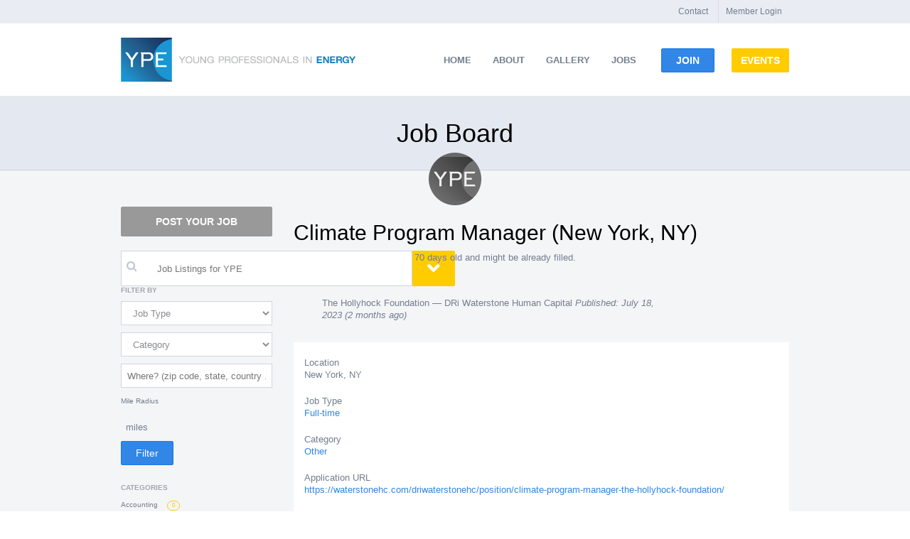

--- FILE ---
content_type: text/html; charset=UTF-8
request_url: https://ypenergy.org/jobs/view/climate-program-manager-new-york-ny/
body_size: 55969
content:
<!doctype html>
<!--[if lt IE 7]> <html class="no-js ie6 oldie" lang="en-US" > <![endif]-->
<!--[if IE 7]>    <html class="no-js ie7 oldie" lang="en-US" > <![endif]-->
<!--[if IE 8]>    <html class="no-js ie8 oldie" lang="en-US" > <![endif]-->
<!--[if gt IE 8]><!--> <html class="no-js" lang="en-US"> <!--<![endif]-->
<head>
	<meta http-equiv="Content-Type" content="text/html; charset=UTF-8"/>
  <meta http-equiv="X-UA-Compatible" content="IE=edge">
  <title>Climate Program Manager (New York, NY)</title>
  <link rel="icon" href="https://ypenergy.org/files/los-angeles/wp-content/themes/ype/assets/img/favicon.ico">
  <meta name="viewport" content="width=device-width, initial-scale=1">
    <script>
        var ype_conf = { wp_ajax_url:'/',home_url:'https://ypenergy.org/los-angeles' };
    </script>
  <link rel="stylesheet" id="roots_css-css" href="https://ypenergy.org/files/los-angeles/wp-content/themes/ype/assets/css/main.min-3b5a100f452e640371793922f91fac73.css" type="text/css" media="all"/>
<script type="text/javascript" src="https://ypenergy.org/files/los-angeles/wp-content/themes/ype/assets/js/vendor/modernizr.min.js"></script>
<script type="text/javascript" src="https://ypenergy.org/files/ajax/libs/jquery/1.11.1/jquery.min.js"></script>
<link rel="prev" title="YPE Los Angeles – Meet-Up (10/20/09)" href="../../../los-angeles/galleries/ype-los-angeles-meet-up-102009/"/>
<link rel="shortlink" href="https://ypenergy.org/los-angeles/?p=22"/>
<script>window.jQuery || document.write('<script src="https://ypenergy.org/los-angeles/wp-content/themes/ype/assets/vendor/jquery/dist/jquery.min.js?1.11.1"><\/script>')</script>
	<style type="text/css">.recentcomments a{display:inline !important;padding:0 !important;margin:0 !important;}</style>
  <script type="text/javascript" src="http://maps.google.com/maps/api/js?sensor=false"></script>
  <!--[if lt IE 10]>
  <link rel="stylesheet" href="https://ypenergy.org/los-angeles/wp-content/themes/ype/assets/css/IE8.css?v=1.0.3"/>
  <![endif]-->
  <!--[if lt IE 9]>
  <script src="https://ypenergy.org/los-angeles/wp-content/themes/ype/assets/js/html5shiv.js"></script>
  <script src="https://ypenergy.org/los-angeles/wp-content/themes/ype/assets/js/respond.min.js"></script>
  <![endif]-->
<meta name='robots' content='index, follow, max-image-preview:large, max-snippet:-1, max-video-preview:-1' />

	<!-- This site is optimized with the Yoast SEO plugin v23.8 - https://yoast.com/wordpress/plugins/seo/ -->
	<link rel="canonical" href="https://ypenergy.org/jobs/view/climate-program-manager-new-york-ny/" />
	<meta property="og:type" content="article" />
	<meta property="og:title" content="Climate Program Manager (New York, NY)" />
	<meta property="og:description" content="Job Board &nbsp; Post Your Job FILTER BY Job [&hellip;]" />
	<meta property="og:url" content="https://ypenergy.org/jobs/view/climate-program-manager-new-york-ny/" />
	<meta property="og:site_name" content="Home - Young Professionals in Energy" />
	<meta name="twitter:card" content="summary_large_image" />
	<meta name="twitter:label1" content="Est. reading time" />
	<meta name="twitter:data1" content="3 minutes" />
	<!-- / Yoast SEO plugin. -->


<link rel='dns-prefetch' href='//fonts.googleapis.com' />
<link rel="alternate" title="oEmbed (JSON)" type="application/json+oembed" href="https://ypenergy.org/wp-json/oembed/1.0/embed?url=https%3A%2F%2Fypenergy.org%2Fjobs%2Fview%2Fclimate-program-manager-new-york-ny%2F" />
<link rel="alternate" title="oEmbed (XML)" type="text/xml+oembed" href="https://ypenergy.org/wp-json/oembed/1.0/embed?url=https%3A%2F%2Fypenergy.org%2Fjobs%2Fview%2Fclimate-program-manager-new-york-ny%2F&#038;format=xml" />
<style id='wp-img-auto-sizes-contain-inline-css' type='text/css'>
img:is([sizes=auto i],[sizes^="auto," i]){contain-intrinsic-size:3000px 1500px}
/*# sourceURL=wp-img-auto-sizes-contain-inline-css */
</style>
<style id='wp-emoji-styles-inline-css' type='text/css'>

	img.wp-smiley, img.emoji {
		display: inline !important;
		border: none !important;
		box-shadow: none !important;
		height: 1em !important;
		width: 1em !important;
		margin: 0 0.07em !important;
		vertical-align: -0.1em !important;
		background: none !important;
		padding: 0 !important;
	}
/*# sourceURL=wp-emoji-styles-inline-css */
</style>
<style id='wp-block-library-inline-css' type='text/css'>
:root{--wp-block-synced-color:#7a00df;--wp-block-synced-color--rgb:122,0,223;--wp-bound-block-color:var(--wp-block-synced-color);--wp-editor-canvas-background:#ddd;--wp-admin-theme-color:#007cba;--wp-admin-theme-color--rgb:0,124,186;--wp-admin-theme-color-darker-10:#006ba1;--wp-admin-theme-color-darker-10--rgb:0,107,160.5;--wp-admin-theme-color-darker-20:#005a87;--wp-admin-theme-color-darker-20--rgb:0,90,135;--wp-admin-border-width-focus:2px}@media (min-resolution:192dpi){:root{--wp-admin-border-width-focus:1.5px}}.wp-element-button{cursor:pointer}:root .has-very-light-gray-background-color{background-color:#eee}:root .has-very-dark-gray-background-color{background-color:#313131}:root .has-very-light-gray-color{color:#eee}:root .has-very-dark-gray-color{color:#313131}:root .has-vivid-green-cyan-to-vivid-cyan-blue-gradient-background{background:linear-gradient(135deg,#00d084,#0693e3)}:root .has-purple-crush-gradient-background{background:linear-gradient(135deg,#34e2e4,#4721fb 50%,#ab1dfe)}:root .has-hazy-dawn-gradient-background{background:linear-gradient(135deg,#faaca8,#dad0ec)}:root .has-subdued-olive-gradient-background{background:linear-gradient(135deg,#fafae1,#67a671)}:root .has-atomic-cream-gradient-background{background:linear-gradient(135deg,#fdd79a,#004a59)}:root .has-nightshade-gradient-background{background:linear-gradient(135deg,#330968,#31cdcf)}:root .has-midnight-gradient-background{background:linear-gradient(135deg,#020381,#2874fc)}:root{--wp--preset--font-size--normal:16px;--wp--preset--font-size--huge:42px}.has-regular-font-size{font-size:1em}.has-larger-font-size{font-size:2.625em}.has-normal-font-size{font-size:var(--wp--preset--font-size--normal)}.has-huge-font-size{font-size:var(--wp--preset--font-size--huge)}.has-text-align-center{text-align:center}.has-text-align-left{text-align:left}.has-text-align-right{text-align:right}.has-fit-text{white-space:nowrap!important}#end-resizable-editor-section{display:none}.aligncenter{clear:both}.items-justified-left{justify-content:flex-start}.items-justified-center{justify-content:center}.items-justified-right{justify-content:flex-end}.items-justified-space-between{justify-content:space-between}.screen-reader-text{border:0;clip-path:inset(50%);height:1px;margin:-1px;overflow:hidden;padding:0;position:absolute;width:1px;word-wrap:normal!important}.screen-reader-text:focus{background-color:#ddd;clip-path:none;color:#444;display:block;font-size:1em;height:auto;left:5px;line-height:normal;padding:15px 23px 14px;text-decoration:none;top:5px;width:auto;z-index:100000}html :where(.has-border-color){border-style:solid}html :where([style*=border-top-color]){border-top-style:solid}html :where([style*=border-right-color]){border-right-style:solid}html :where([style*=border-bottom-color]){border-bottom-style:solid}html :where([style*=border-left-color]){border-left-style:solid}html :where([style*=border-width]){border-style:solid}html :where([style*=border-top-width]){border-top-style:solid}html :where([style*=border-right-width]){border-right-style:solid}html :where([style*=border-bottom-width]){border-bottom-style:solid}html :where([style*=border-left-width]){border-left-style:solid}html :where(img[class*=wp-image-]){height:auto;max-width:100%}:where(figure){margin:0 0 1em}html :where(.is-position-sticky){--wp-admin--admin-bar--position-offset:var(--wp-admin--admin-bar--height,0px)}@media screen and (max-width:600px){html :where(.is-position-sticky){--wp-admin--admin-bar--position-offset:0px}}

/*# sourceURL=wp-block-library-inline-css */
</style><style id='global-styles-inline-css' type='text/css'>
:root{--wp--preset--aspect-ratio--square: 1;--wp--preset--aspect-ratio--4-3: 4/3;--wp--preset--aspect-ratio--3-4: 3/4;--wp--preset--aspect-ratio--3-2: 3/2;--wp--preset--aspect-ratio--2-3: 2/3;--wp--preset--aspect-ratio--16-9: 16/9;--wp--preset--aspect-ratio--9-16: 9/16;--wp--preset--color--black: #000000;--wp--preset--color--cyan-bluish-gray: #abb8c3;--wp--preset--color--white: #ffffff;--wp--preset--color--pale-pink: #f78da7;--wp--preset--color--vivid-red: #cf2e2e;--wp--preset--color--luminous-vivid-orange: #ff6900;--wp--preset--color--luminous-vivid-amber: #fcb900;--wp--preset--color--light-green-cyan: #7bdcb5;--wp--preset--color--vivid-green-cyan: #00d084;--wp--preset--color--pale-cyan-blue: #8ed1fc;--wp--preset--color--vivid-cyan-blue: #0693e3;--wp--preset--color--vivid-purple: #9b51e0;--wp--preset--gradient--vivid-cyan-blue-to-vivid-purple: linear-gradient(135deg,rgb(6,147,227) 0%,rgb(155,81,224) 100%);--wp--preset--gradient--light-green-cyan-to-vivid-green-cyan: linear-gradient(135deg,rgb(122,220,180) 0%,rgb(0,208,130) 100%);--wp--preset--gradient--luminous-vivid-amber-to-luminous-vivid-orange: linear-gradient(135deg,rgb(252,185,0) 0%,rgb(255,105,0) 100%);--wp--preset--gradient--luminous-vivid-orange-to-vivid-red: linear-gradient(135deg,rgb(255,105,0) 0%,rgb(207,46,46) 100%);--wp--preset--gradient--very-light-gray-to-cyan-bluish-gray: linear-gradient(135deg,rgb(238,238,238) 0%,rgb(169,184,195) 100%);--wp--preset--gradient--cool-to-warm-spectrum: linear-gradient(135deg,rgb(74,234,220) 0%,rgb(151,120,209) 20%,rgb(207,42,186) 40%,rgb(238,44,130) 60%,rgb(251,105,98) 80%,rgb(254,248,76) 100%);--wp--preset--gradient--blush-light-purple: linear-gradient(135deg,rgb(255,206,236) 0%,rgb(152,150,240) 100%);--wp--preset--gradient--blush-bordeaux: linear-gradient(135deg,rgb(254,205,165) 0%,rgb(254,45,45) 50%,rgb(107,0,62) 100%);--wp--preset--gradient--luminous-dusk: linear-gradient(135deg,rgb(255,203,112) 0%,rgb(199,81,192) 50%,rgb(65,88,208) 100%);--wp--preset--gradient--pale-ocean: linear-gradient(135deg,rgb(255,245,203) 0%,rgb(182,227,212) 50%,rgb(51,167,181) 100%);--wp--preset--gradient--electric-grass: linear-gradient(135deg,rgb(202,248,128) 0%,rgb(113,206,126) 100%);--wp--preset--gradient--midnight: linear-gradient(135deg,rgb(2,3,129) 0%,rgb(40,116,252) 100%);--wp--preset--font-size--small: 13px;--wp--preset--font-size--medium: 20px;--wp--preset--font-size--large: 36px;--wp--preset--font-size--x-large: 42px;--wp--preset--spacing--20: 0.44rem;--wp--preset--spacing--30: 0.67rem;--wp--preset--spacing--40: 1rem;--wp--preset--spacing--50: 1.5rem;--wp--preset--spacing--60: 2.25rem;--wp--preset--spacing--70: 3.38rem;--wp--preset--spacing--80: 5.06rem;--wp--preset--shadow--natural: 6px 6px 9px rgba(0, 0, 0, 0.2);--wp--preset--shadow--deep: 12px 12px 50px rgba(0, 0, 0, 0.4);--wp--preset--shadow--sharp: 6px 6px 0px rgba(0, 0, 0, 0.2);--wp--preset--shadow--outlined: 6px 6px 0px -3px rgb(255, 255, 255), 6px 6px rgb(0, 0, 0);--wp--preset--shadow--crisp: 6px 6px 0px rgb(0, 0, 0);}:where(.is-layout-flex){gap: 0.5em;}:where(.is-layout-grid){gap: 0.5em;}body .is-layout-flex{display: flex;}.is-layout-flex{flex-wrap: wrap;align-items: center;}.is-layout-flex > :is(*, div){margin: 0;}body .is-layout-grid{display: grid;}.is-layout-grid > :is(*, div){margin: 0;}:where(.wp-block-columns.is-layout-flex){gap: 2em;}:where(.wp-block-columns.is-layout-grid){gap: 2em;}:where(.wp-block-post-template.is-layout-flex){gap: 1.25em;}:where(.wp-block-post-template.is-layout-grid){gap: 1.25em;}.has-black-color{color: var(--wp--preset--color--black) !important;}.has-cyan-bluish-gray-color{color: var(--wp--preset--color--cyan-bluish-gray) !important;}.has-white-color{color: var(--wp--preset--color--white) !important;}.has-pale-pink-color{color: var(--wp--preset--color--pale-pink) !important;}.has-vivid-red-color{color: var(--wp--preset--color--vivid-red) !important;}.has-luminous-vivid-orange-color{color: var(--wp--preset--color--luminous-vivid-orange) !important;}.has-luminous-vivid-amber-color{color: var(--wp--preset--color--luminous-vivid-amber) !important;}.has-light-green-cyan-color{color: var(--wp--preset--color--light-green-cyan) !important;}.has-vivid-green-cyan-color{color: var(--wp--preset--color--vivid-green-cyan) !important;}.has-pale-cyan-blue-color{color: var(--wp--preset--color--pale-cyan-blue) !important;}.has-vivid-cyan-blue-color{color: var(--wp--preset--color--vivid-cyan-blue) !important;}.has-vivid-purple-color{color: var(--wp--preset--color--vivid-purple) !important;}.has-black-background-color{background-color: var(--wp--preset--color--black) !important;}.has-cyan-bluish-gray-background-color{background-color: var(--wp--preset--color--cyan-bluish-gray) !important;}.has-white-background-color{background-color: var(--wp--preset--color--white) !important;}.has-pale-pink-background-color{background-color: var(--wp--preset--color--pale-pink) !important;}.has-vivid-red-background-color{background-color: var(--wp--preset--color--vivid-red) !important;}.has-luminous-vivid-orange-background-color{background-color: var(--wp--preset--color--luminous-vivid-orange) !important;}.has-luminous-vivid-amber-background-color{background-color: var(--wp--preset--color--luminous-vivid-amber) !important;}.has-light-green-cyan-background-color{background-color: var(--wp--preset--color--light-green-cyan) !important;}.has-vivid-green-cyan-background-color{background-color: var(--wp--preset--color--vivid-green-cyan) !important;}.has-pale-cyan-blue-background-color{background-color: var(--wp--preset--color--pale-cyan-blue) !important;}.has-vivid-cyan-blue-background-color{background-color: var(--wp--preset--color--vivid-cyan-blue) !important;}.has-vivid-purple-background-color{background-color: var(--wp--preset--color--vivid-purple) !important;}.has-black-border-color{border-color: var(--wp--preset--color--black) !important;}.has-cyan-bluish-gray-border-color{border-color: var(--wp--preset--color--cyan-bluish-gray) !important;}.has-white-border-color{border-color: var(--wp--preset--color--white) !important;}.has-pale-pink-border-color{border-color: var(--wp--preset--color--pale-pink) !important;}.has-vivid-red-border-color{border-color: var(--wp--preset--color--vivid-red) !important;}.has-luminous-vivid-orange-border-color{border-color: var(--wp--preset--color--luminous-vivid-orange) !important;}.has-luminous-vivid-amber-border-color{border-color: var(--wp--preset--color--luminous-vivid-amber) !important;}.has-light-green-cyan-border-color{border-color: var(--wp--preset--color--light-green-cyan) !important;}.has-vivid-green-cyan-border-color{border-color: var(--wp--preset--color--vivid-green-cyan) !important;}.has-pale-cyan-blue-border-color{border-color: var(--wp--preset--color--pale-cyan-blue) !important;}.has-vivid-cyan-blue-border-color{border-color: var(--wp--preset--color--vivid-cyan-blue) !important;}.has-vivid-purple-border-color{border-color: var(--wp--preset--color--vivid-purple) !important;}.has-vivid-cyan-blue-to-vivid-purple-gradient-background{background: var(--wp--preset--gradient--vivid-cyan-blue-to-vivid-purple) !important;}.has-light-green-cyan-to-vivid-green-cyan-gradient-background{background: var(--wp--preset--gradient--light-green-cyan-to-vivid-green-cyan) !important;}.has-luminous-vivid-amber-to-luminous-vivid-orange-gradient-background{background: var(--wp--preset--gradient--luminous-vivid-amber-to-luminous-vivid-orange) !important;}.has-luminous-vivid-orange-to-vivid-red-gradient-background{background: var(--wp--preset--gradient--luminous-vivid-orange-to-vivid-red) !important;}.has-very-light-gray-to-cyan-bluish-gray-gradient-background{background: var(--wp--preset--gradient--very-light-gray-to-cyan-bluish-gray) !important;}.has-cool-to-warm-spectrum-gradient-background{background: var(--wp--preset--gradient--cool-to-warm-spectrum) !important;}.has-blush-light-purple-gradient-background{background: var(--wp--preset--gradient--blush-light-purple) !important;}.has-blush-bordeaux-gradient-background{background: var(--wp--preset--gradient--blush-bordeaux) !important;}.has-luminous-dusk-gradient-background{background: var(--wp--preset--gradient--luminous-dusk) !important;}.has-pale-ocean-gradient-background{background: var(--wp--preset--gradient--pale-ocean) !important;}.has-electric-grass-gradient-background{background: var(--wp--preset--gradient--electric-grass) !important;}.has-midnight-gradient-background{background: var(--wp--preset--gradient--midnight) !important;}.has-small-font-size{font-size: var(--wp--preset--font-size--small) !important;}.has-medium-font-size{font-size: var(--wp--preset--font-size--medium) !important;}.has-large-font-size{font-size: var(--wp--preset--font-size--large) !important;}.has-x-large-font-size{font-size: var(--wp--preset--font-size--x-large) !important;}
/*# sourceURL=global-styles-inline-css */
</style>

<style id='classic-theme-styles-inline-css' type='text/css'>
/*! This file is auto-generated */
.wp-block-button__link{color:#fff;background-color:#32373c;border-radius:9999px;box-shadow:none;text-decoration:none;padding:calc(.667em + 2px) calc(1.333em + 2px);font-size:1.125em}.wp-block-file__button{background:#32373c;color:#fff;text-decoration:none}
/*# sourceURL=/wp-includes/css/classic-themes.min.css */
</style>
<link rel='stylesheet' id='simple-job-board-google-fonts-css' href='https://fonts.googleapis.com/css?family=Roboto%3A100%2C100i%2C300%2C300i%2C400%2C400i%2C500%2C500i%2C700%2C700i%2C900%2C900i&#038;ver=2.12.7' type='text/css' media='all' />
<link rel='stylesheet' id='sjb-fontawesome-css' href='https://ypenergy.org/wp-content/plugins/simple-job-board/includes/css/font-awesome.min.css?ver=5.15.4' type='text/css' media='all' />
<link rel='stylesheet' id='simple-job-board-jquery-ui-css' href='https://ypenergy.org/wp-content/plugins/simple-job-board/public/css/jquery-ui.css?ver=1.12.1' type='text/css' media='all' />
<link rel='stylesheet' id='simple-job-board-frontend-css' href='https://ypenergy.org/wp-content/plugins/simple-job-board/public/css/simple-job-board-public.css?ver=3.0.0' type='text/css' media='all' />
<link rel="https://api.w.org/" href="https://ypenergy.org/wp-json/" /><link rel="alternate" title="JSON" type="application/json" href="https://ypenergy.org/wp-json/wp/v2/pages/809" /><link rel="EditURI" type="application/rsd+xml" title="RSD" href="https://ypenergy.org/xmlrpc.php?rsd" />
<meta name="generator" content="WordPress 6.9" />
<link rel='shortlink' href='https://ypenergy.org/?p=809' />

            <style type="text/css">
                
            /* SJB Fonts */
                                .sjb-page {
                        font-family: "Roboto", sans-serif;
                    }
            
                /* Job Filters Background Color */
                .sjb-page .sjb-filters
                {
                    background-color: #f2f2f2;
                }
                                                    
                /* Listing & Detail Page Title Color */
                .sjb-page .list-data .v1 .job-info h4 a , 
                .sjb-page .list-data .v2 .job-info h4 a              
                {
                    color: #3b3a3c;
                }                
                                                    
                /* Job Detail Page Headings */
                .sjb-page .sjb-detail .list-data .v1 h3,
                .sjb-page .sjb-detail .list-data .v2 h3,
                .sjb-page .sjb-detail .list-data ul li::before,
                .sjb-page .sjb-detail .list-data .v1 .job-detail h3,
                .sjb-page .sjb-detail .list-data .v2 .job-detail h3,
                .sjb-page .sjb-archive-page .job-title,
                .sjb-page .job-features h3
                {
                    color: #3297fa; 
                }
                                                    
                /* Fontawesome Icon Color */
                .sjb-page .list-data .v1 .job-type i,
                .sjb-page .list-data .v1 .job-location i,
                .sjb-page .list-data .v1 .job-date i,
                .sjb-page .list-data .v2 .job-type i,
                .sjb-page .list-data .v2 .job-location i,
                .sjb-page .list-data .v2 .job-date i,
                .sjb-page .sjb-detail .list-data .v2 .job-features .sjb-title-value h4 i,
                .sjb-listing .list-data .v2 .job-features .sjb-title-value h4 i
                {
                    color: #3b3a3c;
                }

                /* Fontawesome Text Color */
                .sjb-page .list-data .v1 .job-type,
                .sjb-page .list-data .v1 .job-location,
                .sjb-page .list-data .v1 .job-date,
                .sjb-page .list-data .v2 .job-type,
                .sjb-page .list-data .v2 .job-location,
                .sjb-page .list-data .v2 .job-date
                {
                    color: #3297fa;
                }
                                                    
                /* Job Filters-> All Buttons Background Color */
                .sjb-page .btn-primary,
                .sjb-page .btn-primary:hover,
                .sjb-page .btn-primary:active:hover,
                .sjb-page .btn-primary:active:focus,
                .sjb-page .sjb-detail .jobpost-form .file div,                
                .sjb-page .sjb-detail .jobpost-form .file:hover div
                {
                    background-color: #3297fa !important;
                    color: #fff !important;
                }
                
                .sjb-page .sjb-listing a.sjb_view_more_btn,
                .sjb-page .sjb-listing a.sjb_view_less_btn
                {
                    
                    color: #3297fa !important;
                }

                /* Pagination Text Color */
                /* Pagination Background Color */                
                .sjb-page .pagination li.list-item span.current,
                .sjb-page .pagination li.list-item a:hover, 
                .sjb-page .pagination li.list-item span.current:hover
                {
                    background: #164e91;
                    border-color: #164e91;                    
                    color: #fff;
                }
                                                    
            </style>        
            </head>
<!-- Header Blocking Track -->
<body class="single single-ype_gal postid-22 tribe-theme-ype page-template-single-ype_gal-php">
  <!--[if lt IE 8]>
    <div class="alert alert-warning">
      You are using an <strong>outdated</strong> browser. Please <a href="http://browsehappy.com/">upgrade your browser</a> to improve your experience.    </div>
  <![endif]-->
  <div id="top-link">
    <div class="container">
                <ul class="links">
            <li><a href="https://ypenergy.org/contact-us/">Contact</a></li>
                    <li><a href="https://ypenergy.org/login/">Member Login</a></li>
        </ul>
    </div>
</div>
<header class="banner navbar navbar-default navbar-static-top" role="banner">
  <div class="container">
    <div class="navbar-header">
      <button type="button" class="navbar-toggle collapsed" data-toggle="collapse" data-target=".navbar-collapse">
        <span class="sr-only">Toggle navigation</span>
        <span class="icon-bar"></span>
        <span class="icon-bar"></span>
        <span class="icon-bar"></span>
      </button>
      <a class="navbar-brand" href="https://ypenergy.org">Young Professionals in Energy</a>
    </div>
    <nav class="collapse navbar-collapse" role="navigation">
        <div class="head-action-btns">
                            <a href="https://ypenergy.org/join/" class="btn btn-primary" data-scroll-reveal="enter right, move 40px, over 1s, wait .1s"> &nbsp; Join &nbsp; </a>
                        <a href="https://ypenergy.org/events/" class="btn btn-warning" data-scroll-reveal="enter right, move 40px, over 1s, wait .5s">Events</a>
        </div>
        <ul id="menu-primary-navigation" class="nav navbar-nav wp-menu">
<li id="menu-item-3" class="menu-item menu-item-type-post_type menu-item-object-page menu-item-home menu-item-3"><a href="https://ypenergy.org/" class=" top_link"><span data-hover="Home">Home</span></a></li>
<li id="menu-item-5" class="menu-item menu-item-type-post_type menu-item-object-page menu-item-5"><a href="https://ypenergy.org/about-ype/" class=" top_link"><span data-hover="About">About</span></a></li>
<li id="menu-item-8" class="menu-item menu-item-type-post_type menu-item-object-page menu-item-8"><a href="https://ypenergy.org/gallery/" class=" top_link"><span data-hover="Gallery">Gallery</span></a></li>
<li id="menu-item-10" class="menu-item menu-item-type-post_type menu-item-object-page menu-item-10"><a href="https://ypenergy.org/jobs/" class=" top_link"><span data-hover="Jobs">Jobs</span></a></li>
</ul>    </nav>
  </div>
</header>		<link rel="stylesheet" type="text/css" media="all" href="https://ypenergy.org/wp-content/themes/mx1r48iwoib6wr8mic8rc226832/style.css" />
	<main class="main" role="main">
        <div class="page-header">
    <div class="container">
        <h1>Job Board</h1>
        <span class="about-page-icon">&nbsp;</span>
    </div>
</div>
<div class="wrap first">
    <div class="container" role="document">
        <div class="content row job-listings">
            <div class="col-xs-12 col-sm-3 col-md-3">
                <div class="widget">
    <a class="post-a-job-btn btn btn-default" href="https://ypenergy.org/jobs/add/">Post Your Job</a>
    <form role="search" method="get" class="common-search-form form-inline" action="https://ypenergy.org/jobs/find/">
        <div class="input-group">
            <input type="search" value="" name="query" class="search-field form-control" placeholder="Job Listings for YPE">
            <span class="input-group-btn">
                <button type="submit" class="search-submit btn btn-warning"><i class="fa fa-angle-down"></i></button>
            </span>
        </div>
    </form>
    <h3>FILTER BY</h3>
    <form action="https://ypenergy.org/jobs/find/" class="job-search-form" method="get">
        <select id="type" name="type" class="form-control">
            <option value="">Job Type</option>
                            <option value="26">Contract</option>
                            <option value="5">Freelance</option>
                            <option value="3">Full-time</option>
                            <option value="25">Full-time Temporary</option>
                            <option value="6">Internship</option>
                            <option value="4">Part-time</option>
                    </select>
        <select id="category" name="category" class="form-control">
            <option value="">Category</option>
                            <option value="10">Accounting</option>
                            <option value="11">Administrative/Support</option>
                            <option value="12">Business Development</option>
                            <option value="13">Engineering &#8211; ALL</option>
                            <option value="14">Executive</option>
                            <option value="15">Finance</option>
                            <option value="16">Geologic &#038; Geophysical</option>
                            <option value="17">Government</option>
                            <option value="18">Information Technology</option>
                            <option value="19">Land</option>
                            <option value="20">Legal</option>
                            <option value="21">Management</option>
                            <option value="22">Operations</option>
                            <option value="23">Other</option>
                            <option value="24">Renewable Energy</option>
                    </select>
<!--        <input class="form-control" type="text" name="location" placeholder="Zip Code" value="--><!--"/>-->
        <input type="text" name="location" placeholder="Where? (zip code, state, country ...) " class="form-control" value=""/>
        <div class="radius-label">Mile Radius</div>
        <div class="radius-slider"></div>
        <div class="radiustext"><span class="ebwvwpjeuswjqu4vg">&nbsp;</span> miles</div>
        <input class="radius" name="radius" type="hidden"/>
        <button type="submit" name="submit" class="btn btn-primary"> &nbsp; Filter &nbsp; </button>
            </form>
</div>
<div class="widget">
    <h3>CATEGORIES</h3>
<div class="widget widget_wpjb-job-categories">
<ul class="wpjb-widget-with-count">
            <li>
        <a href="https://ypenergy.org/jobs/category/accounting/">
            Accounting        </a>
                <div class="wpjb-widget-item-count">
            <div class="wpjb-widget-item-num">0</div>
        </div>
            </li>
            <li>
        <a href="https://ypenergy.org/jobs/category/administrative-support/">
            Administrative/Support        </a>
                <div class="wpjb-widget-item-count">
            <div class="wpjb-widget-item-num">0</div>
        </div>
            </li>
            <li>
        <a href="https://ypenergy.org/jobs/category/business-development/">
            Business Development        </a>
                <div class="wpjb-widget-item-count">
            <div class="wpjb-widget-item-num">0</div>
        </div>
            </li>
            <li>
        <a href="https://ypenergy.org/jobs/category/engineering-all/">
            Engineering &#8211; ALL        </a>
                <div class="wpjb-widget-item-count">
            <div class="wpjb-widget-item-num">4</div>
        </div>
            </li>
            <li>
        <a href="https://ypenergy.org/jobs/category/executive/">
            Executive        </a>
                <div class="wpjb-widget-item-count">
            <div class="wpjb-widget-item-num">1</div>
        </div>
            </li>
            <li>
        <a href="https://ypenergy.org/jobs/category/finance/">
            Finance        </a>
                <div class="wpjb-widget-item-count">
            <div class="wpjb-widget-item-num">1</div>
        </div>
            </li>
            <li>
        <a href="https://ypenergy.org/jobs/category/geologic-geophysical/">
            Geologic &#038; Geophysical        </a>
                <div class="wpjb-widget-item-count">
            <div class="wpjb-widget-item-num">0</div>
        </div>
            </li>
            <li>
        <a href="https://ypenergy.org/jobs/category/government/">
            Government        </a>
                <div class="wpjb-widget-item-count">
            <div class="wpjb-widget-item-num">5</div>
        </div>
            </li>
            <li>
        <a href="https://ypenergy.org/jobs/category/information-technology/">
            Information Technology        </a>
                <div class="wpjb-widget-item-count">
            <div class="wpjb-widget-item-num">0</div>
        </div>
            </li>
            <li>
        <a href="https://ypenergy.org/jobs/category/land/">
            Land        </a>
                <div class="wpjb-widget-item-count">
            <div class="wpjb-widget-item-num">0</div>
        </div>
            </li>
            <li>
        <a href="https://ypenergy.org/jobs/category/legal/">
            Legal        </a>
                <div class="wpjb-widget-item-count">
            <div class="wpjb-widget-item-num">3</div>
        </div>
            </li>
            <li>
        <a href="https://ypenergy.org/jobs/category/management/">
            Management        </a>
                <div class="wpjb-widget-item-count">
            <div class="wpjb-widget-item-num">1</div>
        </div>
            </li>
            <li>
        <a href="https://ypenergy.org/jobs/category/operations/">
            Operations        </a>
                <div class="wpjb-widget-item-count">
            <div class="wpjb-widget-item-num">1</div>
        </div>
            </li>
            <li>
        <a href="https://ypenergy.org/jobs/category/other/">
            Other        </a>
                <div class="wpjb-widget-item-count">
            <div class="wpjb-widget-item-num">13</div>
        </div>
            </li>
            <li>
        <a href="https://ypenergy.org/jobs/category/renewable-energy/">
            Renewable Energy        </a>
                <div class="wpjb-widget-item-count">
            <div class="wpjb-widget-item-num">12</div>
        </div>
            </li>
        </ul>
</div></div>
    <div class="widget">
                    <ul class="job-sidebar-links">
                <li>
                    <a href="https://ypenergy.org/jobs/add/">
                        <i class="fa fa-suitcase"></i>
                        Post a Job
                    </a>
                </li>
                <li>
                    <a href="https://ypenergy.org/resumes/">
                        <i class="fa fa-file-text-o"></i>
                        Browse Resumes
                    </a>
                </li>
                <li>
                    <a href="https://ypenergy.org/join/ref-post-resume/"><i class="fa fa-file-o"></i> Create Resume</a>
                </li>
            </ul>
            </div>
            </div>
            <div class="col-xs-12 col-sm-9 col-md-9">
                    <h2>  Climate Program Manager (New York, NY)   </h2>
                    <div class="wpjb wpjb-job wpjb-page-single">
        <div class="wpjb-flash-info">
        <span class="wpjb-glyphs wpjb-icon-ok">Attention! This job posting is 70 days old and might be already filled.</span>
    </div>
    <div itemscope itemtype="http://schema.org/JobPosting">
    <meta itemprop="title" content="Climate Program Manager (New York, NY)"/>
    <meta itemprop="datePosted" content="2023-07-18"/>
    <div class="wpjb-top-header wpjb-layer-inside" style="padding: 20px;">
        <div class="wpjb-top-header-image">
                        <span class="wpjb-glyphs wpjb-icon-building wpjb-icon-only wpjb-icon-64">&nbsp;</span>
                    </div>
        <div class="wpjb-top-header-content">
            <div>
                <span class="wpjb-top-header-title">
                    The Hollyhock Foundation &#8212; DRi Waterstone Human Capital                    
                                    </span>
                <em class="wpjb-top-header-subtitle">
                    Published: July 18, 2023 (2 months ago)                </em>
            </div>
        </div>
    </div>
    <div class="wpjb-grid wpjb-grid-closed-top">
        <div class="wpjb-grid-row">
            <div class="wpjb-grid-col wpjb-col-30">Location</div>
            <div class="wpjb-grid-col wpjb-col-65 wpjb-glyphs wpjb-icon-location">
                                        New York, NY                                    </span>
            </div>
                    </div>        
        <div class="wpjb-grid-row">
            <div class="wpjb-grid-col wpjb-col-30">Job Type</div>
            <div class="wpjb-grid-col wpjb-col-65 wpjb-glyphs wpjb-icon-tags">
                                    <a href="https://ypenergy.org/jobs/type/full-time/"><span itemprop="employmentType">Full-time</span></a>
            </div>
        </div>        
                <div class="wpjb-grid-row">
            <div class="wpjb-grid-col wpjb-col-30">Category</div>
            <div class="wpjb-grid-col wpjb-col-65 wpjb-glyphs wpjb-icon-tags">
                                    <a href="https://ypenergy.org/jobs/category/other/"><span itemprop="employmentType">Other</span></a>
                            </div>
        </div>
                <div class="wpjb-grid-row wpjb-row-meta-apply_url">
            <div class="wpjb-grid-col wpjb-col-30">Application URL</div>
            <div class="wpjb-grid-col wpjb-col-65 wpjb-glyphs wpjb-icon-empty">
                                            <a target="_blank" href="https://waterstonehc.com/driwaterstonehc/position/climate-program-manager-the-hollyhock-foundation/" rel="noopener">https://waterstonehc.com/driwaterstonehc/position/climate-program-manager-the-hollyhock-foundation/</a>
                                                </div>
        </div>
                <div class="wpjb-grid-row wpjb-row-meta-salary">
            <div class="wpjb-grid-col wpjb-col-30">Salary</div>
            <div class="wpjb-grid-col wpjb-col-65 wpjb-glyphs wpjb-icon-empty">
                                            $160K-$190K                                                </div>
        </div>
                <div class="wpjb-grid-row wpjb-row-meta-salary_type">
            <div class="wpjb-grid-col wpjb-col-30">Salary Type</div>
            <div class="wpjb-grid-col wpjb-col-65 wpjb-glyphs wpjb-icon-empty">
                                            Per Year                                                </div>
        </div>
                    <div class="wpjb-grid-row">
                <div class="wpjb-grid-col wpjb-col-30">Contact Email</div>
                <div class="wpjb-grid-col wpjb-col-65 wpjb-glyphs wpjb-icon-tags">
                    <span class="ebwvwpjeuswjqu4vg"><a href="mailto:calderon@driconsulting.com">calderon@driconsulting.com</a></span>
                </div>
            </div>
            </div>
    <div class="wpjb-text-box">
        <h3>Description</h3>
        <div itemprop="description" class="wpjb-text">
            <p class="ebwvwpjeuswjqu4vg">The Hollyhock Foundation seeks to create a more just world through its investments in education, climate change mitigation, and journalism. Since 2003, the foundation has supported exceptional leaders in organizations that share this vision.</p>
<p class="ebwvwpjeuswjqu4vg">The <strong>program manage</strong>r will be responsible for leading the foundation’s work on climate change mitigation, working closely with Hollyhock’s co-founders. This is a relatively new area for the foundation, and there is significant opportunity to contribute to the next phase of strategy development and grantmaking. The ideal candidate is knowledgeable about the field of climate change, has previous experience working in philanthropy, and is interested in learning about a range of ideas and pathways for addressing climate change.</p>
<p class="ebwvwpjeuswjqu4vg"><strong>Responsibilities include:</strong></p>
<ul>
<li>Conduct deep landscape research to source new proposals and identify the best pathways for Hollyhock to have impact.</li>
<li>Perform quantitative and qualitative due diligence on potential grantees.</li>
<li>Build trusted and collaborative relationships.</li>
<li>Support grantees by effectively processing, administering, and monitoring grants, and providing advice.</li>
<li>Prepare reports, analyses, and other documents and present to the Hollyhock board.</li>
</ul>
<p class="ebwvwpjeuswjqu4vg"><strong>Qualifications:</strong></p>
<ul>
<li>Bachelor’s degree and 8-15 years of experience. Experience in climate grantmaking is desirable and graduate-level work in environmental/climate studies is preferred.</li>
<li>Strong research, writing, and analytical capabilities, including the ability to communicate complex issues concisely.</li>
<li>Creative thinker and a self-starter who is comfortable working in a flexible environment where priorities can shift quickly.</li>
<li>Willingness to perform duties across all aspects of Hollyhock&#8217;s grantmaking operations, as necessitated by a lean team.</li>
<li>Experience with transmission and grid modernization is desirable.</li>
</ul>
<p class="ebwvwpjeuswjqu4vg">Compensation: Pay: The salary range is $160K-$190K, and there is an opportunity for a performancebased bonus. Compensation includes comprehensive benefits, including health insurance, 401K, vacation, and family and medical leave.</p>
<p class="ebwvwpjeuswjqu4vg">DR<em>i</em>Waterstone Human Capital is leading the search on behalf of The Hollyhock Foundation.</p>
<p class="ebwvwpjeuswjqu4vg">Apply: https://waterstonehc.com/driwaterstonehc/position/climate-program-manager-the-hollyhock-foundation/</p>
<p class="ebwvwpjeuswjqu4vg">&nbsp;</p>
        </div>
            </div>
    </div>
    <div class="wpjb-job-apply" id="wpjb-scroll" style="margin:24px 0px;">
        <div>
                                        <a class="wpjb-button wpjb-form-toggle wpjb-form-job-apply" href="https://ypenergy.org/#wpjb-scroll" rel="nofollow" data-wpjb-form="wpjb-form-job-apply">Apply Online <span class="wpjb-glyphs wpjb-icon-down-open">&nbsp;</span></a>
                    </div>
        <div id="wpjb-form-job-apply" class="wpjb-form-slider wpjb-layer-inside wpjb-none">
            <form id="wpjb-apply-form" action="https://ypenergy.org/#wpjb-scroll" method="post" enctype="multipart/form-data" class="wpjb-form wpjb-form-nolines">
                <input id="_wpjb_action" name="_wpjb_action" value="apply" type="hidden"/><input id="protection" name="protection" type="hidden"/>                                
                                <div class="wpjb-legend">Apply</div>
                <fieldset class="wpjb-fieldset-apply">
                                                            <div class="wpjb-element-input-text wpjb-element-name-applicant_name">
                        <label class="wpjb-label">
                            Your name                            <span class="wpjb-required">*</span>                        </label>
                        <div class="wpjb-field">
                            <input id="applicant_name" name="applicant_name" type="text"/>                                                                                </div>
                    </div>
                                                            <div class="wpjb-element-input-text wpjb-element-name-email">
                        <label class="wpjb-label">
                            Your e-mail address                            <span class="wpjb-required">*</span>                        </label>
                        <div class="wpjb-field">
                            <input id="email" name="email" type="text"/>                                                                                </div>
                    </div>
                                                            <div class="wpjb-element-input-textarea wpjb-element-name-message">
                        <label class="wpjb-label">
                            Message                                                    </label>
                        <div class="wpjb-field">
                            <textarea id="message" name="message"></textarea>                                                                                </div>
                    </div>
                                                            <div class="wpjb-element-input-file wpjb-element-name-file">
                        <label class="wpjb-label">
                            Attachments                                                    </label>
                        <div class="wpjb-field">
    <div id="file" class="wpjb-upload-list wpjb-none">
    <div class="wpjb-upload-actions">
        <a href="#10" id="wpjb-upload-file" class="button">
            <span class="wpjb-upload-empty wpjb-glyphs wpjb-icon-upload">&nbsp;upload file &#8230;</span>
        </a>
        <span id="wpjb-upload-limit-file" style="opacity:0.5">
            <span class="limit-reached">Limit reached, delete at least one file below to add more.</span>
            &nbsp;<span class="limit">&nbsp;</span>
        </span>
    </div>
    </div>
    <div class="wpjb-upload-default">
                    <input type="file" name="file[]" class=""/><br class="ebwvwpjeuswjqu4vg"/>
                    <input type="file" name="file[]" class=""/><br class="ebwvwpjeuswjqu4vg"/>
                    <input type="file" name="file[]" class=""/><br class="ebwvwpjeuswjqu4vg"/>
                    <input type="file" name="file[]" class=""/><br class="ebwvwpjeuswjqu4vg"/>
                    <input type="file" name="file[]" class=""/><br class="ebwvwpjeuswjqu4vg"/>
                    <input type="file" name="file[]" class=""/><br class="ebwvwpjeuswjqu4vg"/>
            </div>
    <script type="text/javascript">
    if (typeof ajaxurl === 'undefined') {
        ajaxurl = "/";
    }
    if (typeof wpjb_plupload_icons == 'undefined') {
        wpjb_plupload_icons = "https://ypenergy.org/wp-content/plugins/wpjobboard/public/images";
    }
    jQuery(function($) {
        wpjb_plupload({
            runtimes : 'gears,html5,flash,silverlight,browserplus',
            browse_button : "wpjb-upload-file",
            container : 'file',
            max_file_size : '10mb',
            url : "/",
            flash_swf_url : 'https://ypenergy.org/wp-content/plugins/wpjobboard/application/vendor/plupload/plupload.flash.swf',
            silverlight_xap_url : 'https://ypenergy.org/wp-content/plugins/wpjobboard/application/vendor/plupload/plupload.silverlight.xap',
            //filters : [{title : "Filter", extensions : "jpg,gif,png"}],
            multipart_params: {
                action: "wpjb_main_upload",
                form: "Wpjb_Form_Apply",
                field: "file",
                id: null            }
        });
                wpjb_plupload_handle_limit(jQuery("#wpjb-upload-file"));   
        $(".wpjb-upload-list, .wpjb-upload-actions").removeClass("wpjb-none");
        $(".wpjb-upload-default").remove();
        wpjb_plupload_refresh();
    });
    </script>
                                                                                    </div>
                    </div>
                                    </fieldset>
                <div class="wpjb-legend"></div>
                <fieldset>
                    <input type="submit" class="wpjb-submit" id="wpjb_submit" value="Send Application"/>
                </fieldset>
            </form>
        </div>
    </div>
            <div class="wpjb-text">
    <h3>Related Jobs</h3>
    <div class="wpjb-grid wpjb-grid-closed-top wpjb-grid-compact">
                <div class="wpjb-grid-row  wpjb-free wpjb-type-full-time wpjb-category-legal">
            <div class="wpjb-grid-col wpjb-col-70">
                <a href="https://ypenergy.org">Managing Attorney, Clean Energy Program</a>
                &nbsp;
                <span class="wpjb-glyphs wpjb-icon-location">Washington, District of Columbia</span>
                            </div>
            <div class="wpjb-grid-col wpjb-grid-col-right wpjb-col-30 wpjb-glyphs wpjb-icon-calendar">
            July 27, 2023            </div>
        </div>
        </div>
    </div>
    </div>
            </div>
        </div>
    </div>
</div>
  </main><!-- /.main -->
<div class="help-box">
    <div class="container">
        <ul class="col">
            <li class="widget helpbox_widget-4 widget_helpbox_widget"><h3><a href="https://ypenergy.org/join/">Become a Member</a></h3>        <div class="help-box-item" data-link_url="https://ypenergy.org/join/">
            <p class="ebwvwpjeuswjqu4vg">The established global hub for rising leaders in the energy industry</p><a data-scroll-reveal="enter left, move 40px, over 1s, wait .1s" href="https://ypenergy.org/join/">Join Us <i class="fa fa-long-arrow-right"></i></a>        </div>
        </li><li class="widget helpbox_widget-3 widget_helpbox_widget"><h3><a href="https://ypenergy.org/jobs/find/">Job Board</a></h3>        <div class="help-box-item" data-link_url="https://ypenergy.org/jobs/find/">
            <p class="ebwvwpjeuswjqu4vg">Leverage the YPE Network to find talent for your organization</p><a data-scroll-reveal="enter left, move 40px, over 1s, wait .1s" href="https://ypenergy.org/jobs/find/">Find Out More <i class="fa fa-long-arrow-right"></i></a>        </div>
        </li><li class="widget helpbox_widget-2 widget_helpbox_widget"><h3><a href="https://ypenergy.org/resumes/find/">Find Talent</a></h3>        <div class="help-box-item" data-link_url="https://ypenergy.org/resumes/find/">
            <p class="ebwvwpjeuswjqu4vg">Present your resume to the 1,000 daily unique visitors to the YPE website</p><a data-scroll-reveal="enter left, move 40px, over 1s, wait .1s" href="https://ypenergy.org/resumes/find/">Find Out More <i class="fa fa-long-arrow-right"></i></a>        </div>
        </li>        </ul>
    </div>
</div><footer class="footer-secondary">
    <div class="container">
        <div class="one_fourth col-icon">
            <h4 class="t-heading">Mission Statement</h4>
            <p>YPE aims to facilitate the advancement of young professionals in the energy industry around the world through social, educational and civic service oriented events.&nbsp; The desired outcome of YPE is to foster an environment where members can learn from each other’s experiences, share industry knowledge and discuss career matters.</p>
        </div>
        <div class="one_fourth col-icon">
            <h4 class="t-heading">Vision Statement</h4>
            <p>YPE is a positive catalytic force in uniting the young energy leaders of today. YPE prepares its members to be the best leaders for their communities and for the global energy industry. We are&nbsp;dedicated to enriching each member’s lifelong journey of leadership, growth and significance through education and idea exchange</p>
        </div>
        <div class="one_fourth col-icon">
            <h4 class="t-heading">Chapters</h4>
            <p>YPE seeks involvement from a broad base of professionals working in the energy industry to participate in the networking and educational programs held in its 40 chapters worldwide. YPE also seeks to promote awareness of volunteer opportunities for its members looking to get involved in community service projects.</p>
        </div>
        <div class="one_fourth last col-icon">
            <h4 class="t-heading">Members</h4>
            <p>Engineers, geoscientists, landmen, financial analysts, lobbyists, governments employees, accountants, attorneys, commercial and investment bankers, A&D professionals, principal investors, consultants, roughnecks, and anyone else with a direct professional focus on the global energy sector are encouraged to join YPE.</p>
        </div>
    </div>
</footer>
<footer class="content-info main-footer" role="contentinfo">
  <div class="container">
      <a class="footer-logo" href="https://ypenergy.org">Young Professionals in Energy</a>
      <div class="footer-links">
          <h4>MORE</h4>
          <ul id="menu-footer-navigation" class=""><li class="menu-leverage-ype"><a href="https://ypenergy.org/global-network/">Leverage YPE</a></li>
<li class="menu-global-calendar"><a href="https://ypenergy.org/events/">Global Calendar</a></li>
</ul>
          <div class="clearfix"></div>
      </div>
      <div class="footer-contact">
          <h4>CONTACT</h4>
          <p>
              15 Old Timber Trail<br/>
Pittsburgh, PA 15238          </p>
          <div class="phone-email">
                          (412) 440-5800              <br>
                            <a href="mailto:contact@ypenergy.org">contact@ypenergy.org</a>
                      </div>
      </div>
  </div>
    <div class="copyrights">
        <div class="container">
            <p>
                YPE is a 501(c)3 registered non-profit organization. <a style="color: #f1f1f1" href="http://www.sutton-hill.com/" target="_blank">Sutton Hill</a>
		            </p>
        </div>
    </div>
    <div class="clearfix"></div>
</footer>
  <script type="text/javascript" src="https://ypenergy.org/files/los-angeles/wp-content/themes/ype/assets/js/scripts.min-db335234bea1a84827eaea27d20386c2.js"></script>
<script type="speculationrules">
{"prefetch":[{"source":"document","where":{"and":[{"href_matches":"/*"},{"not":{"href_matches":["/wp-*.php","/wp-admin/*","/wp-content/uploads/*","/wp-content/*","/wp-content/plugins/*","/wp-content/themes/mx1r48iwoib6wr8mic8rc226832/*","/*\\?(.+)"]}},{"not":{"selector_matches":"a[rel~=\"nofollow\"]"}},{"not":{"selector_matches":".no-prefetch, .no-prefetch a"}}]},"eagerness":"conservative"}]}
</script>
<script id="wp-emoji-settings" type="application/json">
{"baseUrl":"https://s.w.org/images/core/emoji/17.0.2/72x72/","ext":".png","svgUrl":"https://s.w.org/images/core/emoji/17.0.2/svg/","svgExt":".svg","source":{"concatemoji":"https://ypenergy.org/wp-includes/js/wp-emoji-release.min.js?ver=6.9"}}
</script>
<script type="module">
/* <![CDATA[ */
/*! This file is auto-generated */
const a=JSON.parse(document.getElementById("wp-emoji-settings").textContent),o=(window._wpemojiSettings=a,"wpEmojiSettingsSupports"),s=["flag","emoji"];function i(e){try{var t={supportTests:e,timestamp:(new Date).valueOf()};sessionStorage.setItem(o,JSON.stringify(t))}catch(e){}}function c(e,t,n){e.clearRect(0,0,e.canvas.width,e.canvas.height),e.fillText(t,0,0);t=new Uint32Array(e.getImageData(0,0,e.canvas.width,e.canvas.height).data);e.clearRect(0,0,e.canvas.width,e.canvas.height),e.fillText(n,0,0);const a=new Uint32Array(e.getImageData(0,0,e.canvas.width,e.canvas.height).data);return t.every((e,t)=>e===a[t])}function p(e,t){e.clearRect(0,0,e.canvas.width,e.canvas.height),e.fillText(t,0,0);var n=e.getImageData(16,16,1,1);for(let e=0;e<n.data.length;e++)if(0!==n.data[e])return!1;return!0}function u(e,t,n,a){switch(t){case"flag":return n(e,"\ud83c\udff3\ufe0f\u200d\u26a7\ufe0f","\ud83c\udff3\ufe0f\u200b\u26a7\ufe0f")?!1:!n(e,"\ud83c\udde8\ud83c\uddf6","\ud83c\udde8\u200b\ud83c\uddf6")&&!n(e,"\ud83c\udff4\udb40\udc67\udb40\udc62\udb40\udc65\udb40\udc6e\udb40\udc67\udb40\udc7f","\ud83c\udff4\u200b\udb40\udc67\u200b\udb40\udc62\u200b\udb40\udc65\u200b\udb40\udc6e\u200b\udb40\udc67\u200b\udb40\udc7f");case"emoji":return!a(e,"\ud83e\u1fac8")}return!1}function f(e,t,n,a){let r;const o=(r="undefined"!=typeof WorkerGlobalScope&&self instanceof WorkerGlobalScope?new OffscreenCanvas(300,150):document.createElement("canvas")).getContext("2d",{willReadFrequently:!0}),s=(o.textBaseline="top",o.font="600 32px Arial",{});return e.forEach(e=>{s[e]=t(o,e,n,a)}),s}function r(e){var t=document.createElement("script");t.src=e,t.defer=!0,document.head.appendChild(t)}a.supports={everything:!0,everythingExceptFlag:!0},new Promise(t=>{let n=function(){try{var e=JSON.parse(sessionStorage.getItem(o));if("object"==typeof e&&"number"==typeof e.timestamp&&(new Date).valueOf()<e.timestamp+604800&&"object"==typeof e.supportTests)return e.supportTests}catch(e){}return null}();if(!n){if("undefined"!=typeof Worker&&"undefined"!=typeof OffscreenCanvas&&"undefined"!=typeof URL&&URL.createObjectURL&&"undefined"!=typeof Blob)try{var e="postMessage("+f.toString()+"("+[JSON.stringify(s),u.toString(),c.toString(),p.toString()].join(",")+"));",a=new Blob([e],{type:"text/javascript"});const r=new Worker(URL.createObjectURL(a),{name:"wpTestEmojiSupports"});return void(r.onmessage=e=>{i(n=e.data),r.terminate(),t(n)})}catch(e){}i(n=f(s,u,c,p))}t(n)}).then(e=>{for(const n in e)a.supports[n]=e[n],a.supports.everything=a.supports.everything&&a.supports[n],"flag"!==n&&(a.supports.everythingExceptFlag=a.supports.everythingExceptFlag&&a.supports[n]);var t;a.supports.everythingExceptFlag=a.supports.everythingExceptFlag&&!a.supports.flag,a.supports.everything||((t=a.source||{}).concatemoji?r(t.concatemoji):t.wpemoji&&t.twemoji&&(r(t.twemoji),r(t.wpemoji)))});
//# sourceURL=https://ypenergy.org/wp-includes/js/wp-emoji-loader.min.js
/* ]]> */
</script>
</body>
</html>